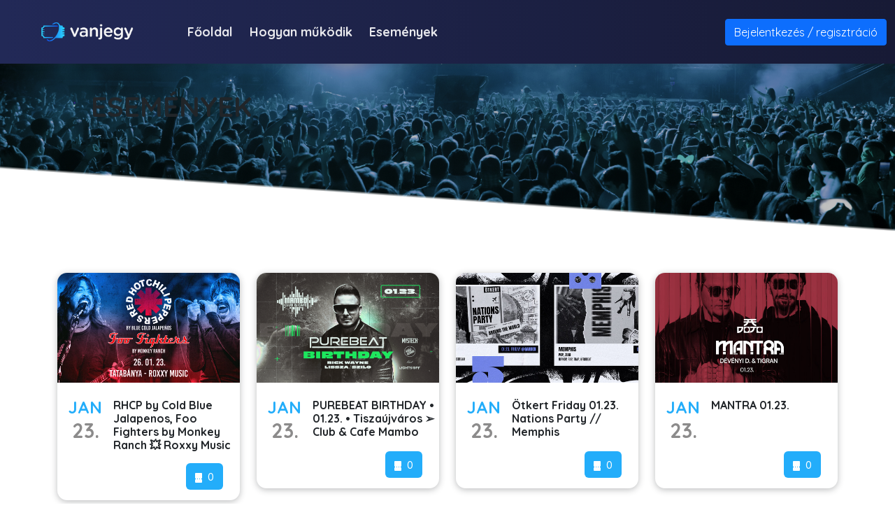

--- FILE ---
content_type: text/html; charset=utf-8
request_url: https://vanjegy.hu/events
body_size: 10627
content:
<!DOCTYPE html><html lang="hu"><head><title>Események - Vanjegy</title><meta charset="utf-8" /><link href="/assets/fav-e6990ed4d3d889d277647eab00a53d7712186aac98e0e0b4a3b60c7ec832c110.ico" rel="icon" type="image/png" /><meta content="width=device-width,minimum-scale=1,initial-scale=1" name="viewport" /><meta content="Események - Vanjegy" name="title" /><meta content="Vanjegy" name="keywords" /><meta content="Vanjegy" name="description" /><link href="https://vanjegy.hu/events" hreflang="x-default" rel="alternate" /><link href="https://vanjegy.hu/events?locale=hu" hreflang="hu" rel="alternate" /><meta content="Események - Vanjegy" property="og:title" /><meta content="Vanjegy" property="og:description" /><meta content="https://vanjegy.hu/events" property="og:url" /><meta content="website" property="og:type" /><meta name="csrf-param" content="authenticity_token" />
<meta name="csrf-token" content="KEsM2f3dds_zkpXaVkJjG96zsLBRqx6Hnb0ZZXEtxUcv__G38rPdGjNsV8zeZHyhpqmPKQJZGDzzJFIYoD3pvw" /><meta content="#212853" name="theme-color" /><link href="https://fonts.googleapis.com" rel="preconnect" /><link crossorigin="anonymous" href="https://fonts.gstatic.com" rel="preconnect" /><link href="https://fonts.googleapis.com" /><link href="https://fonts.googleapis.com/css2?family=Inter&amp;family=Montserrat:wght@700&amp;family=Quicksand:wght@300;400;500;600;700&amp;display=swap" rel="stylesheet" /><link rel="stylesheet" href="/assets/application-8d9f3bbd13ea831b68eddc4ca879518e8f287e8c63ed0683a9ec218d959bc809.css" media="all" data-turbolinks-track="reload" /><script type="importmap" data-turbo-track="reload">{
  "imports": {
    "@hotwired/turbo-rails": "/assets/turbo.min-dfd93b3092d1d0ff56557294538d069bdbb28977d3987cb39bc0dd892f32fc57.js",
    "@hotwired/stimulus": "/assets/stimulus.min-dd364f16ec9504dfb72672295637a1c8838773b01c0b441bd41008124c407894.js",
    "@hotwired/stimulus-loading": "/assets/stimulus-loading-3576ce92b149ad5d6959438c6f291e2426c86df3b874c525b30faad51b0d96b3.js",
    "chartkick": "/assets/chartkick-8eb76e6cbdb540d495739fce84049fd038e59e7fd55c9e08e47b0b5a74b62db4.js",
    "Chart.bundle": "/assets/Chart.bundle-da462cab226b0e58329a592eea44312fee6055d9980be56c5240ff061f748404.js",
    "trix": "/assets/trix-1563ff9c10f74e143b3ded40a8458497eaf2f87a648a5cbbfebdb7dec3447a5e.js",
    "@rails/actiontext": "/assets/actiontext-28c61f5197c204db043317a8f8826a87ab31495b741f854d307ca36122deefce.js",
    "popper": "/assets/popper-003a40d80fd205e1fa00da117d5bdc19720ba330706eaa17f9ba9513fa502304.js",
    "bootstrap": "/assets/bootstrap.min-8c4ff1fb006a3b6c46646fea5bf17bf7ac74ad5b6287f00d4b5e69ade2037aed.js",
    "application": "/assets/application-3eaebb37bdafeaa681b56f604a841b9074d4702f9cc97b26792e286bdbb492d9.js",
    "admin/application": "/assets/admin/application-3fbfba18d0e22cb0a823f1b0d3523100c87cc25c812bcc8c31a74b170a5ac147.js",
    "controllers/application": "/assets/controllers/application-368d98631bccbf2349e0d4f8269afb3fe9625118341966de054759d96ea86c7e.js",
    "controllers/drop_zone_controller": "/assets/controllers/drop_zone_controller-cfa54a84843c49420f62c5c83072524c43fc3db946c6131472973e6baffe9b87.js",
    "controllers": "/assets/controllers/index-1dbd6b9c9b0826783c9c157444c92fb77254894a6d27a8dc9267b505b93ebe40.js",
    "controllers/search_controller": "/assets/controllers/search_controller-b71aec75c26048a2b46500d3c68322a055c67ddca3bf89c97537013ea93c26be.js"
  }
}</script>
<link rel="modulepreload" href="/assets/turbo.min-dfd93b3092d1d0ff56557294538d069bdbb28977d3987cb39bc0dd892f32fc57.js">
<link rel="modulepreload" href="/assets/stimulus.min-dd364f16ec9504dfb72672295637a1c8838773b01c0b441bd41008124c407894.js">
<link rel="modulepreload" href="/assets/stimulus-loading-3576ce92b149ad5d6959438c6f291e2426c86df3b874c525b30faad51b0d96b3.js">
<link rel="modulepreload" href="/assets/chartkick-8eb76e6cbdb540d495739fce84049fd038e59e7fd55c9e08e47b0b5a74b62db4.js">
<link rel="modulepreload" href="/assets/Chart.bundle-da462cab226b0e58329a592eea44312fee6055d9980be56c5240ff061f748404.js">
<link rel="modulepreload" href="/assets/trix-1563ff9c10f74e143b3ded40a8458497eaf2f87a648a5cbbfebdb7dec3447a5e.js">
<link rel="modulepreload" href="/assets/actiontext-28c61f5197c204db043317a8f8826a87ab31495b741f854d307ca36122deefce.js">
<link rel="modulepreload" href="/assets/popper-003a40d80fd205e1fa00da117d5bdc19720ba330706eaa17f9ba9513fa502304.js">
<link rel="modulepreload" href="/assets/bootstrap.min-8c4ff1fb006a3b6c46646fea5bf17bf7ac74ad5b6287f00d4b5e69ade2037aed.js">
<link rel="modulepreload" href="/assets/application-3eaebb37bdafeaa681b56f604a841b9074d4702f9cc97b26792e286bdbb492d9.js">
<link rel="modulepreload" href="/assets/admin/application-3fbfba18d0e22cb0a823f1b0d3523100c87cc25c812bcc8c31a74b170a5ac147.js">
<script src="/assets/es-module-shims.min-4ca9b3dd5e434131e3bb4b0c1d7dff3bfd4035672a5086deec6f73979a49be73.js" async="async" data-turbo-track="reload"></script>
<script type="module">import "application"</script><script>(function(w,d,s,l,i){w[l]=w[l]||[];w[l].push({'gtm.start': new Date().getTime(),event:'gtm.js'});var f=d.getElementsByTagName(s)[0], j=d.createElement(s),dl=l!='dataLayer'?'&l='+l:'';j.async=true;j.src='https://www.googletagmanager.com/gtm.js?id='+i+dl;f.parentNode.insertBefore(j,f);})(window,document,'script','dataLayer','GTM-KBHNLZL');</script></head><body class="d-flex flex-column h-100"><header><div class="header-image"><div class="mt-2"></div></div><nav class="navbar navbar-dark navbar-expand-md fixed-top py-3"><div class="container-fluid"><a title="Vanjegy" class="d-flex align-items-center" style="width: 200px;" href="/"><span class="bs-icon-sm bs-icon-rounded bs-icon-primary d-flex justify-content-center align-items-center ms-md-4 me-md-2 bs-icon"><img alt="Vanjegy" width="175" src="/assets/vanjegy-vector-white-e40d199bb8723a822915048ed5aac9d37cf0785489e8ec5f12ca6d8760e1bfdd.png" /></span></a><button aria-controls="navbarCollapse" aria-expanded="false" aria-label="Toggle navigation" class="navbar-toggler position-absolute mt-4 me-3" data-bs-target="#navbarCollapse" data-bs-toggle="collapse" type="button"><span class="navbar-toggler-icon"></span></button><div class="collapse navbar-collapse ms-md-5" id="navbarCollapse"><ul class="navbar-nav text-end me-3 mt-3 mt-md-0 me-md-0 mb-2 mb-md-0" style="color: rgba(255,255,255,0.9);font-size: 18px;font-weight: bold;"><li class="nav-item"><a class="nav-link me-2" href="/">Főoldal</a></li><li class="nav-item"><a class="nav-link me-2" href="/how-it-works">Hogyan működik</a></li><li class="nav-item"><a class="nav-link" href="/events">Események</a></li><li class="nav-item d-md-none"><a class="nav-link" href="/login">Bejelentkezés / regisztráció</a></li></ul></div><div class="d-none d-md-block"><a class="btn btn-primary text-white" style="" href="/login">Bejelentkezés / regisztráció</a></div></div></nav></header><section class="headline-with-image"><div class="container"><div class="row"><div class="col-12" style="margin-top: 70px;"><h1 class="ms-1 ms-md-5 fw-bold text-uppercase">Események</h1></div><div class="col-md-6 d-xl-flex justify-content-xl-center"></div></div></div></section><mian class="container"><div class="row mt-3"><div class="col-12 col-sm-6 col-md-3 my-3"><a title="RHCP by Cold Blue Jalapenos, Foo Fighters by Monkey Ranch 💥 Roxxy Music" class="text-decoration-none" href="/events/441fdad2-3b5b-4b03-8ad7-f8038cf0bc4b"><div class="text-center overflow-hidden" data-bss-hover-animate="pulse" style="bordercolor:red; padding-bottom: 15px; border-radius: 14px; box-shadow: 0px 2px 10px rgba(33,37,41,0.3);"><img style="width: 100%; padding-bottom: 15px;" rcset="https://vanjegy.hu/rails/active_storage/representations/proxy/eyJfcmFpbHMiOnsibWVzc2FnZSI6IkJBaEpJaWxrTmpJMk9UZ3pNeTB3WXpjNUxUUTJNV0V0WW1FMVpDMDBZamt4WkdVd04ySTRNV0VHT2daRlZBPT0iLCJleHAiOm51bGwsInB1ciI6ImJsb2JfaWQifX0=--78e7c89da86a2ed101d435c807368ca96ca0b525/[base64]/daf5da4894794560a56e05068984fc59.jpg 2x" alt="RHCP by Cold Blue Jalapenos, Foo Fighters by Monkey Ranch 💥 Roxxy Music" class="card-img-top" loading="lazy" src="https://storage.vanjegy.hu/tq7xclqbhzfilhe05u8lm6gz4cd9" /><div class="d-flex flex-row my-2"><div class="align-self-start px-3"><div class="fw-bold" style="color:#23ADFA;font-size:1.5em;text-transform: uppercase;line-height:1em;">Jan</div><div class="fw-bold" style="color:#8C8B8B;font-size:1.8em;">23.</div></div><h3 class="text-start fw-bold" style="color:#4D4D4D;font-size:1em;"><span class="text-dark">RHCP by Cold Blue Jalapenos, Foo Fighters by Monkey Ranch 💥 Roxxy Music</span></h3></div><div class="text-end me-4"><div class="btn" style="background: #23ADFA;border-radius:6px;"><svg width="10" height="14" viewBox="0 0 10 14" fill="none" xmlns="http://www.w3.org/2000/svg"><rect width="10" height="8" rx="1" fill="#FEFFFE"/><rect y="9" width="10" height="5" rx="1" fill="#FFFEFF"/><rect x="1" y="8" width="2" height="1" fill="#FEFFFE"/><rect x="4" y="8" width="2" height="1" fill="#FEFFFE"/><rect x="7" y="8" width="2" height="1" fill="#FEFFFE"/></svg><span class="ms-2" style="font-family: &#39;Inter&#39;;font-style: normal;font-weight: 400;font-size: 14px;line-height: 17px;color: #FEFFFE;">0</span></div></div></div></a></div><div class="col-12 col-sm-6 col-md-3 my-3"><a title="PUREBEAT BIRTHDAY • 01.23. • Tiszaújváros ➢ Club &amp; Cafe Mambo" class="text-decoration-none" href="/events/purebeat-bday-01-23-mambo"><div class="text-center overflow-hidden" data-bss-hover-animate="pulse" style="bordercolor:red; padding-bottom: 15px; border-radius: 14px; box-shadow: 0px 2px 10px rgba(33,37,41,0.3);"><img style="width: 100%; padding-bottom: 15px;" rcset="https://vanjegy.hu/rails/active_storage/representations/proxy/eyJfcmFpbHMiOnsibWVzc2FnZSI6IkJBaEpJaWt6TURBd1l6VTNOQzB6TURabUxUUTRZV0V0T0RSaE5DMWpOR05tTVRNeVl6UTRaRGtHT2daRlZBPT0iLCJleHAiOm51bGwsInB1ciI6ImJsb2JfaWQifX0=--502cb67d3f5ed5ad212e5e863607df1d62b17d70/[base64]/kpxqukwv8qvud1va0558mf32nr2l 2x" alt="PUREBEAT BIRTHDAY • 01.23. • Tiszaújváros ➢ Club &amp; Cafe Mambo" class="card-img-top" loading="lazy" src="https://storage.vanjegy.hu/7jv3yi74j7w2jmpu589gn5uvlh8g" /><div class="d-flex flex-row my-2"><div class="align-self-start px-3"><div class="fw-bold" style="color:#23ADFA;font-size:1.5em;text-transform: uppercase;line-height:1em;">Jan</div><div class="fw-bold" style="color:#8C8B8B;font-size:1.8em;">23.</div></div><h3 class="text-start fw-bold" style="color:#4D4D4D;font-size:1em;"><span class="text-dark">PUREBEAT BIRTHDAY • 01.23. • Tiszaújváros ➢ Club &amp; Cafe Mambo</span></h3></div><div class="text-end me-4"><div class="btn" style="background: #23ADFA;border-radius:6px;"><svg width="10" height="14" viewBox="0 0 10 14" fill="none" xmlns="http://www.w3.org/2000/svg"><rect width="10" height="8" rx="1" fill="#FEFFFE"/><rect y="9" width="10" height="5" rx="1" fill="#FFFEFF"/><rect x="1" y="8" width="2" height="1" fill="#FEFFFE"/><rect x="4" y="8" width="2" height="1" fill="#FEFFFE"/><rect x="7" y="8" width="2" height="1" fill="#FEFFFE"/></svg><span class="ms-2" style="font-family: &#39;Inter&#39;;font-style: normal;font-weight: 400;font-size: 14px;line-height: 17px;color: #FEFFFE;">0</span></div></div></div></a></div><div class="col-12 col-sm-6 col-md-3 my-3"><a title="Ötkert Friday 01.23. Nations Party // Memphis" class="text-decoration-none" href="/events/otkert-friday-01-23"><div class="text-center overflow-hidden" data-bss-hover-animate="pulse" style="bordercolor:red; padding-bottom: 15px; border-radius: 14px; box-shadow: 0px 2px 10px rgba(33,37,41,0.3);"><img style="width: 100%; padding-bottom: 15px;" rcset="https://vanjegy.hu/rails/active_storage/representations/proxy/eyJfcmFpbHMiOnsibWVzc2FnZSI6IkJBaEpJaWsyTVRnME5XSTJaUzAzWlRoa0xUUXpOakF0WVRJME1pMDJNbUV5TmpBM04yTmlabUVHT2daRlZBPT0iLCJleHAiOm51bGwsInB1ciI6ImJsb2JfaWQifX0=--dc665dd008e282a548142ddecbeda041445da19e/[base64]/g9wcwhmsvqx3e6cke2jndpa0b8vw 2x" alt="Ötkert Friday 01.23. Nations Party // Memphis" class="card-img-top" loading="lazy" src="https://storage.vanjegy.hu/36ltbmqgiv7kzaeb4fxj4bxns177" /><div class="d-flex flex-row my-2"><div class="align-self-start px-3"><div class="fw-bold" style="color:#23ADFA;font-size:1.5em;text-transform: uppercase;line-height:1em;">Jan</div><div class="fw-bold" style="color:#8C8B8B;font-size:1.8em;">23.</div></div><h3 class="text-start fw-bold" style="color:#4D4D4D;font-size:1em;"><span class="text-dark">Ötkert Friday 01.23. Nations Party // Memphis</span></h3></div><div class="text-end me-4"><div class="btn" style="background: #23ADFA;border-radius:6px;"><svg width="10" height="14" viewBox="0 0 10 14" fill="none" xmlns="http://www.w3.org/2000/svg"><rect width="10" height="8" rx="1" fill="#FEFFFE"/><rect y="9" width="10" height="5" rx="1" fill="#FFFEFF"/><rect x="1" y="8" width="2" height="1" fill="#FEFFFE"/><rect x="4" y="8" width="2" height="1" fill="#FEFFFE"/><rect x="7" y="8" width="2" height="1" fill="#FEFFFE"/></svg><span class="ms-2" style="font-family: &#39;Inter&#39;;font-style: normal;font-weight: 400;font-size: 14px;line-height: 17px;color: #FEFFFE;">0</span></div></div></div></a></div><div class="col-12 col-sm-6 col-md-3 my-3"><a title="MANTRA 01.23." class="text-decoration-none" href="/events/mantra-01-23"><div class="text-center overflow-hidden" data-bss-hover-animate="pulse" style="bordercolor:red; padding-bottom: 15px; border-radius: 14px; box-shadow: 0px 2px 10px rgba(33,37,41,0.3);"><img style="width: 100%; padding-bottom: 15px;" rcset="https://vanjegy.hu/rails/active_storage/representations/proxy/eyJfcmFpbHMiOnsibWVzc2FnZSI6IkJBaEpJaWxsTlRSbE1HRmlNeTAxWW1KbExUUTVPVGN0WWprd09DMWtaalppTVdJNE5XVTVOVGNHT2daRlZBPT0iLCJleHAiOm51bGwsInB1ciI6ImJsb2JfaWQifX0=--09dff9ff48cc6dcda46b86edde7357aa2d0c52b6/[base64]/4l1k1i3jtidvva6jcc1f6372tp7g 2x" alt="MANTRA 01.23." class="card-img-top" loading="lazy" src="https://storage.vanjegy.hu/whwxja1ehqu6cs1clefemelm5qwp" /><div class="d-flex flex-row my-2"><div class="align-self-start px-3"><div class="fw-bold" style="color:#23ADFA;font-size:1.5em;text-transform: uppercase;line-height:1em;">Jan</div><div class="fw-bold" style="color:#8C8B8B;font-size:1.8em;">23.</div></div><h3 class="text-start fw-bold" style="color:#4D4D4D;font-size:1em;"><span class="text-dark">MANTRA 01.23.</span></h3></div><div class="text-end me-4"><div class="btn" style="background: #23ADFA;border-radius:6px;"><svg width="10" height="14" viewBox="0 0 10 14" fill="none" xmlns="http://www.w3.org/2000/svg"><rect width="10" height="8" rx="1" fill="#FEFFFE"/><rect y="9" width="10" height="5" rx="1" fill="#FFFEFF"/><rect x="1" y="8" width="2" height="1" fill="#FEFFFE"/><rect x="4" y="8" width="2" height="1" fill="#FEFFFE"/><rect x="7" y="8" width="2" height="1" fill="#FEFFFE"/></svg><span class="ms-2" style="font-family: &#39;Inter&#39;;font-style: normal;font-weight: 400;font-size: 14px;line-height: 17px;color: #FEFFFE;">0</span></div></div></div></a></div><div class="col-12 col-sm-6 col-md-3 my-3"><a title="❄️✨ APRÈS SKY – DAYTIME PARTY ✨❄️" class="text-decoration-none" href="/events/apres-sky-daytime-party"><div class="text-center overflow-hidden" data-bss-hover-animate="pulse" style="bordercolor:red; padding-bottom: 15px; border-radius: 14px; box-shadow: 0px 2px 10px rgba(33,37,41,0.3);"><img style="width: 100%; padding-bottom: 15px;" rcset="https://vanjegy.hu/rails/active_storage/representations/proxy/eyJfcmFpbHMiOnsibWVzc2FnZSI6IkJBaEpJaWsxWWpSa01USmtZeTFtWVRVeUxUUTBZak10T0RJNU5DMHhPREF3TVRjNE9EZGtORFFHT2daRlZBPT0iLCJleHAiOm51bGwsInB1ciI6ImJsb2JfaWQifX0=--0e662c47b6facd9a927fc48c445778b0f05f79ce/[base64]/9ma8gl4yjmj11c3dfdz93t44nnkn 2x" alt="❄️✨ APRÈS SKY – DAYTIME PARTY ✨❄️" class="card-img-top" loading="lazy" src="https://storage.vanjegy.hu/hdarxd4lwc3nyieie9l0nbuhrbua" /><div class="d-flex flex-row my-2"><div class="align-self-start px-3"><div class="fw-bold" style="color:#23ADFA;font-size:1.5em;text-transform: uppercase;line-height:1em;">Jan</div><div class="fw-bold" style="color:#8C8B8B;font-size:1.8em;">24.</div></div><h3 class="text-start fw-bold" style="color:#4D4D4D;font-size:1em;"><span class="text-dark">❄️✨ APRÈS SKY – DAYTIME PARTY ✨❄️</span></h3></div><div class="text-end me-4"><div class="btn" style="background: #23ADFA;border-radius:6px;"><svg width="10" height="14" viewBox="0 0 10 14" fill="none" xmlns="http://www.w3.org/2000/svg"><rect width="10" height="8" rx="1" fill="#FEFFFE"/><rect y="9" width="10" height="5" rx="1" fill="#FFFEFF"/><rect x="1" y="8" width="2" height="1" fill="#FEFFFE"/><rect x="4" y="8" width="2" height="1" fill="#FEFFFE"/><rect x="7" y="8" width="2" height="1" fill="#FEFFFE"/></svg><span class="ms-2" style="font-family: &#39;Inter&#39;;font-style: normal;font-weight: 400;font-size: 14px;line-height: 17px;color: #FEFFFE;">0</span></div></div></div></a></div><div class="col-12 col-sm-6 col-md-3 my-3"><a title="Mulatós Show // Eldorado - Kisbér // Jan.24." class="text-decoration-none" href="/events/mulatos-show-eldorado-kisber-jan-24"><div class="text-center overflow-hidden" data-bss-hover-animate="pulse" style="bordercolor:red; padding-bottom: 15px; border-radius: 14px; box-shadow: 0px 2px 10px rgba(33,37,41,0.3);"><img style="width: 100%; padding-bottom: 15px;" rcset="https://vanjegy.hu/rails/active_storage/representations/proxy/eyJfcmFpbHMiOnsibWVzc2FnZSI6IkJBaEpJaWt4WkRVMFpXSTNZUzFoTVdFekxUUTNaR1V0WWpRMU9TMW1aREkzTXpNeU1USXdaVGtHT2daRlZBPT0iLCJleHAiOm51bGwsInB1ciI6ImJsb2JfaWQifX0=--f6bf7e7c8d08ccbf1cf9f51124bea96543e0e835/[base64]/xa3p7n1gox285acpu1bhup51a019 2x" alt="Mulatós Show // Eldorado - Kisbér // Jan.24." class="card-img-top" loading="lazy" src="https://storage.vanjegy.hu/bzc8736b2mun644on6wwzf1vlkb8" /><div class="d-flex flex-row my-2"><div class="align-self-start px-3"><div class="fw-bold" style="color:#23ADFA;font-size:1.5em;text-transform: uppercase;line-height:1em;">Jan</div><div class="fw-bold" style="color:#8C8B8B;font-size:1.8em;">24.</div></div><h3 class="text-start fw-bold" style="color:#4D4D4D;font-size:1em;"><span class="text-dark">Mulatós Show // Eldorado - Kisbér // Jan.24.</span></h3></div><div class="text-end me-4"><div class="btn" style="background: #23ADFA;border-radius:6px;"><svg width="10" height="14" viewBox="0 0 10 14" fill="none" xmlns="http://www.w3.org/2000/svg"><rect width="10" height="8" rx="1" fill="#FEFFFE"/><rect y="9" width="10" height="5" rx="1" fill="#FFFEFF"/><rect x="1" y="8" width="2" height="1" fill="#FEFFFE"/><rect x="4" y="8" width="2" height="1" fill="#FEFFFE"/><rect x="7" y="8" width="2" height="1" fill="#FEFFFE"/></svg><span class="ms-2" style="font-family: &#39;Inter&#39;;font-style: normal;font-weight: 400;font-size: 14px;line-height: 17px;color: #FEFFFE;">0</span></div></div></div></a></div><div class="col-12 col-sm-6 col-md-3 my-3"><a title="PUREBEAT BIRTHDAY • 01.24. • Balatonlelle ➢ Y CLUB" class="text-decoration-none" href="/events/purebeat-01-24-y-club"><div class="text-center overflow-hidden" data-bss-hover-animate="pulse" style="bordercolor:red; padding-bottom: 15px; border-radius: 14px; box-shadow: 0px 2px 10px rgba(33,37,41,0.3);"><img style="width: 100%; padding-bottom: 15px;" rcset="https://vanjegy.hu/rails/active_storage/representations/proxy/eyJfcmFpbHMiOnsibWVzc2FnZSI6IkJBaEpJaWt4TjJVd05qQXdZUzAwWVdJMUxUUTBNekF0T0dRM05TMDRNemd6T0RZM01tSmxZaklHT2daRlZBPT0iLCJleHAiOm51bGwsInB1ciI6ImJsb2JfaWQifX0=--96fb18d269c9a0256f068bd36ed8a4f9f2444068/[base64]/n2wznrtdtiu2az6w59dsqny2ug8b 2x" alt="PUREBEAT BIRTHDAY • 01.24. • Balatonlelle ➢ Y CLUB" class="card-img-top" loading="lazy" src="https://storage.vanjegy.hu/e4mfr4uuogr970ccdoxgpyu0g8az" /><div class="d-flex flex-row my-2"><div class="align-self-start px-3"><div class="fw-bold" style="color:#23ADFA;font-size:1.5em;text-transform: uppercase;line-height:1em;">Jan</div><div class="fw-bold" style="color:#8C8B8B;font-size:1.8em;">24.</div></div><h3 class="text-start fw-bold" style="color:#4D4D4D;font-size:1em;"><span class="text-dark">PUREBEAT BIRTHDAY • 01.24. • Balatonlelle ➢ Y CLUB</span></h3></div><div class="text-end me-4"><div class="btn" style="background: #23ADFA;border-radius:6px;"><svg width="10" height="14" viewBox="0 0 10 14" fill="none" xmlns="http://www.w3.org/2000/svg"><rect width="10" height="8" rx="1" fill="#FEFFFE"/><rect y="9" width="10" height="5" rx="1" fill="#FFFEFF"/><rect x="1" y="8" width="2" height="1" fill="#FEFFFE"/><rect x="4" y="8" width="2" height="1" fill="#FEFFFE"/><rect x="7" y="8" width="2" height="1" fill="#FEFFFE"/></svg><span class="ms-2" style="font-family: &#39;Inter&#39;;font-style: normal;font-weight: 400;font-size: 14px;line-height: 17px;color: #FEFFFE;">0</span></div></div></div></a></div><div class="col-12 col-sm-6 col-md-3 my-3"><a title="PUREBEAT BIRTHDAY • 01.24. • Pécs ➢ Király Rendezvényház" class="text-decoration-none" href="/events/purebeat-bday-01-24-pecs"><div class="text-center overflow-hidden" data-bss-hover-animate="pulse" style="bordercolor:red; padding-bottom: 15px; border-radius: 14px; box-shadow: 0px 2px 10px rgba(33,37,41,0.3);"><img style="width: 100%; padding-bottom: 15px;" rcset="https://vanjegy.hu/rails/active_storage/representations/proxy/eyJfcmFpbHMiOnsibWVzc2FnZSI6IkJBaEpJaWxtWkRobE9EYzBPUzFoWmpFM0xUUTBOMk10T0dZMVpTMWxaamN4TWpoa1pXVXpNRFVHT2daRlZBPT0iLCJleHAiOm51bGwsInB1ciI6ImJsb2JfaWQifX0=--0012dd5948d2530ba63191e3e6bda1a23412e07d/[base64]/ibdejiw2tmjnmwtsydk5kgflo026 2x" alt="PUREBEAT BIRTHDAY • 01.24. • Pécs ➢ Király Rendezvényház" class="card-img-top" loading="lazy" src="https://storage.vanjegy.hu/mrddxztiqfdz606sttmm342mvs46" /><div class="d-flex flex-row my-2"><div class="align-self-start px-3"><div class="fw-bold" style="color:#23ADFA;font-size:1.5em;text-transform: uppercase;line-height:1em;">Jan</div><div class="fw-bold" style="color:#8C8B8B;font-size:1.8em;">24.</div></div><h3 class="text-start fw-bold" style="color:#4D4D4D;font-size:1em;"><span class="text-dark">PUREBEAT BIRTHDAY • 01.24. • Pécs ➢ Király Rendezvényház</span></h3></div><div class="text-end me-4"><div class="btn" style="background: #23ADFA;border-radius:6px;"><svg width="10" height="14" viewBox="0 0 10 14" fill="none" xmlns="http://www.w3.org/2000/svg"><rect width="10" height="8" rx="1" fill="#FEFFFE"/><rect y="9" width="10" height="5" rx="1" fill="#FFFEFF"/><rect x="1" y="8" width="2" height="1" fill="#FEFFFE"/><rect x="4" y="8" width="2" height="1" fill="#FEFFFE"/><rect x="7" y="8" width="2" height="1" fill="#FEFFFE"/></svg><span class="ms-2" style="font-family: &#39;Inter&#39;;font-style: normal;font-weight: 400;font-size: 14px;line-height: 17px;color: #FEFFFE;">1</span></div></div></div></a></div><div class="col-12 col-sm-6 col-md-3 my-3"><a title="HOUSE OF ORIENTAL 01.24." class="text-decoration-none" href="/events/house-of-oriental-01-24"><div class="text-center overflow-hidden" data-bss-hover-animate="pulse" style="bordercolor:red; padding-bottom: 15px; border-radius: 14px; box-shadow: 0px 2px 10px rgba(33,37,41,0.3);"><img style="width: 100%; padding-bottom: 15px;" rcset="https://vanjegy.hu/rails/active_storage/representations/proxy/eyJfcmFpbHMiOnsibWVzc2FnZSI6IkJBaEpJaWs1WXpBNU5UQTBOeTB3TkdNM0xUUTBZV010WVRoaU5TMDFNalEyWWpabE1EWTROeklHT2daRlZBPT0iLCJleHAiOm51bGwsInB1ciI6ImJsb2JfaWQifX0=--2bec65f2c8d580523411852a2c5ff970d6aba778/[base64]/j0ll6lpmkzfggs94jml8a75sx7mf 2x" alt="HOUSE OF ORIENTAL 01.24." class="card-img-top" loading="lazy" src="https://storage.vanjegy.hu/co4b3u22929srae51ghh58jqnt9q" /><div class="d-flex flex-row my-2"><div class="align-self-start px-3"><div class="fw-bold" style="color:#23ADFA;font-size:1.5em;text-transform: uppercase;line-height:1em;">Jan</div><div class="fw-bold" style="color:#8C8B8B;font-size:1.8em;">24.</div></div><h3 class="text-start fw-bold" style="color:#4D4D4D;font-size:1em;"><span class="text-dark">HOUSE OF ORIENTAL 01.24.</span></h3></div><div class="text-end me-4"><div class="btn" style="background: #23ADFA;border-radius:6px;"><svg width="10" height="14" viewBox="0 0 10 14" fill="none" xmlns="http://www.w3.org/2000/svg"><rect width="10" height="8" rx="1" fill="#FEFFFE"/><rect y="9" width="10" height="5" rx="1" fill="#FFFEFF"/><rect x="1" y="8" width="2" height="1" fill="#FEFFFE"/><rect x="4" y="8" width="2" height="1" fill="#FEFFFE"/><rect x="7" y="8" width="2" height="1" fill="#FEFFFE"/></svg><span class="ms-2" style="font-family: &#39;Inter&#39;;font-style: normal;font-weight: 400;font-size: 14px;line-height: 17px;color: #FEFFFE;">0</span></div></div></div></a></div><div class="col-12 col-sm-6 col-md-3 my-3"><a title="Ötkert Saturday 01.24. Timeless Hits // Mama Africa" class="text-decoration-none" href="/events/otkert-saturday-01-24"><div class="text-center overflow-hidden" data-bss-hover-animate="pulse" style="bordercolor:red; padding-bottom: 15px; border-radius: 14px; box-shadow: 0px 2px 10px rgba(33,37,41,0.3);"><img style="width: 100%; padding-bottom: 15px;" rcset="https://vanjegy.hu/rails/active_storage/representations/proxy/eyJfcmFpbHMiOnsibWVzc2FnZSI6IkJBaEpJaWt3TjJObFlUVXhOQzA1WXpkaExUUTNOV1F0WVdGa015MHhZemhoTmpnM1ltTXhNVFVHT2daRlZBPT0iLCJleHAiOm51bGwsInB1ciI6ImJsb2JfaWQifX0=--efe791aa0b333d280cf2693d7f7f555707e79352/[base64]/xrwqd9688dy080v6jj7t2hkb2lch 2x" alt="Ötkert Saturday 01.24. Timeless Hits // Mama Africa" class="card-img-top" loading="lazy" src="https://storage.vanjegy.hu/7og91ylwqw1qjr4xbirn9ejgz6pb" /><div class="d-flex flex-row my-2"><div class="align-self-start px-3"><div class="fw-bold" style="color:#23ADFA;font-size:1.5em;text-transform: uppercase;line-height:1em;">Jan</div><div class="fw-bold" style="color:#8C8B8B;font-size:1.8em;">24.</div></div><h3 class="text-start fw-bold" style="color:#4D4D4D;font-size:1em;"><span class="text-dark">Ötkert Saturday 01.24. Timeless Hits // Mama Africa</span></h3></div><div class="text-end me-4"><div class="btn" style="background: #23ADFA;border-radius:6px;"><svg width="10" height="14" viewBox="0 0 10 14" fill="none" xmlns="http://www.w3.org/2000/svg"><rect width="10" height="8" rx="1" fill="#FEFFFE"/><rect y="9" width="10" height="5" rx="1" fill="#FFFEFF"/><rect x="1" y="8" width="2" height="1" fill="#FEFFFE"/><rect x="4" y="8" width="2" height="1" fill="#FEFFFE"/><rect x="7" y="8" width="2" height="1" fill="#FEFFFE"/></svg><span class="ms-2" style="font-family: &#39;Inter&#39;;font-style: normal;font-weight: 400;font-size: 14px;line-height: 17px;color: #FEFFFE;">0</span></div></div></div></a></div><div class="col-12 col-sm-6 col-md-3 my-3"><a title="Árkon-bokron túl GreenWalks kirándulás 2026.01.25" class="text-decoration-none" href="/events/arkon-bokron-tul-greenwalks-kirandulas-2026-01-25"><div class="text-center overflow-hidden" data-bss-hover-animate="pulse" style="bordercolor:red; padding-bottom: 15px; border-radius: 14px; box-shadow: 0px 2px 10px rgba(33,37,41,0.3);"><img style="width: 100%; padding-bottom: 15px;" rcset="https://vanjegy.hu/rails/active_storage/representations/proxy/eyJfcmFpbHMiOnsibWVzc2FnZSI6IkJBaEpJaWsxTUdWalpUazBaUzB5TURaakxUUmtNak10WVRWa01TMDNabVl6TnpWbE1EWTRZV1VHT2daRlZBPT0iLCJleHAiOm51bGwsInB1ciI6ImJsb2JfaWQifX0=--e7224ce900e7d4ea4561f4f49da27d3b34a53b77/[base64]/ceg781qv03m3e2hk888ojgu26afg 2x" alt="Árkon-bokron túl GreenWalks kirándulás 2026.01.25" class="card-img-top" loading="lazy" src="https://storage.vanjegy.hu/u62ywi0jggg77nn5obfxwpmo8kh8" /><div class="d-flex flex-row my-2"><div class="align-self-start px-3"><div class="fw-bold" style="color:#23ADFA;font-size:1.5em;text-transform: uppercase;line-height:1em;">Jan</div><div class="fw-bold" style="color:#8C8B8B;font-size:1.8em;">25.</div></div><h3 class="text-start fw-bold" style="color:#4D4D4D;font-size:1em;"><span class="text-dark">Árkon-bokron túl GreenWalks kirándulás 2026.01.25</span></h3></div><div class="text-end me-4"><div class="btn" style="background: #23ADFA;border-radius:6px;"><svg width="10" height="14" viewBox="0 0 10 14" fill="none" xmlns="http://www.w3.org/2000/svg"><rect width="10" height="8" rx="1" fill="#FEFFFE"/><rect y="9" width="10" height="5" rx="1" fill="#FFFEFF"/><rect x="1" y="8" width="2" height="1" fill="#FEFFFE"/><rect x="4" y="8" width="2" height="1" fill="#FEFFFE"/><rect x="7" y="8" width="2" height="1" fill="#FEFFFE"/></svg><span class="ms-2" style="font-family: &#39;Inter&#39;;font-style: normal;font-weight: 400;font-size: 14px;line-height: 17px;color: #FEFFFE;">0</span></div></div></div></a></div><div class="col-12 col-sm-6 col-md-3 my-3"><a title="EXOTICO 01.29." class="text-decoration-none" href="/events/exotico-01-29"><div class="text-center overflow-hidden" data-bss-hover-animate="pulse" style="bordercolor:red; padding-bottom: 15px; border-radius: 14px; box-shadow: 0px 2px 10px rgba(33,37,41,0.3);"><img style="width: 100%; padding-bottom: 15px;" rcset="https://vanjegy.hu/rails/active_storage/representations/proxy/eyJfcmFpbHMiOnsibWVzc2FnZSI6IkJBaEpJaWt3TTJWbFpXUXlOQzFoTWpBNExUUTJNakl0WWpNNE9DMWxZMlE0WmpReFpUSXhaallHT2daRlZBPT0iLCJleHAiOm51bGwsInB1ciI6ImJsb2JfaWQifX0=--58093517e5bb7f75272cca9c82a6a0cddb457c28/[base64]/w0xf6ccd5zqske9j8w3lykl6p3gr 2x" alt="EXOTICO 01.29." class="card-img-top" loading="lazy" src="https://storage.vanjegy.hu/4f9jslk0qr7aku7ydhcyvg48zt0q" /><div class="d-flex flex-row my-2"><div class="align-self-start px-3"><div class="fw-bold" style="color:#23ADFA;font-size:1.5em;text-transform: uppercase;line-height:1em;">Jan</div><div class="fw-bold" style="color:#8C8B8B;font-size:1.8em;">29.</div></div><h3 class="text-start fw-bold" style="color:#4D4D4D;font-size:1em;"><span class="text-dark">EXOTICO 01.29.</span></h3></div><div class="text-end me-4"><div class="btn" style="background: #23ADFA;border-radius:6px;"><svg width="10" height="14" viewBox="0 0 10 14" fill="none" xmlns="http://www.w3.org/2000/svg"><rect width="10" height="8" rx="1" fill="#FEFFFE"/><rect y="9" width="10" height="5" rx="1" fill="#FFFEFF"/><rect x="1" y="8" width="2" height="1" fill="#FEFFFE"/><rect x="4" y="8" width="2" height="1" fill="#FEFFFE"/><rect x="7" y="8" width="2" height="1" fill="#FEFFFE"/></svg><span class="ms-2" style="font-family: &#39;Inter&#39;;font-style: normal;font-weight: 400;font-size: 14px;line-height: 17px;color: #FEFFFE;">0</span></div></div></div></a></div><div class="col-12 col-sm-6 col-md-3 my-3"><a title="PUREBEAT BIRTHDAY • 01.30. • Székesfehérvár ➢ Albabar" class="text-decoration-none" href="/events/purebeat-bday-01-30-albabar"><div class="text-center overflow-hidden" data-bss-hover-animate="pulse" style="bordercolor:red; padding-bottom: 15px; border-radius: 14px; box-shadow: 0px 2px 10px rgba(33,37,41,0.3);"><img style="width: 100%; padding-bottom: 15px;" rcset="https://vanjegy.hu/rails/active_storage/representations/proxy/eyJfcmFpbHMiOnsibWVzc2FnZSI6IkJBaEpJaWsyT1dWaVlUVm1aaTFsTVRSbUxUUTVNVGd0WWpFeE9DMDNaakJoTm1FeVpXUmhZVGNHT2daRlZBPT0iLCJleHAiOm51bGwsInB1ciI6ImJsb2JfaWQifX0=--847984d3ddf84ade121e179c4cc808f59d3d1e07/[base64]/nvg12b4da6sihxydg2b2983jm0g6 2x" alt="PUREBEAT BIRTHDAY • 01.30. • Székesfehérvár ➢ Albabar" class="card-img-top" loading="lazy" src="https://storage.vanjegy.hu/vuigeuk3gmojevvyngw7vzcbjwos" /><div class="d-flex flex-row my-2"><div class="align-self-start px-3"><div class="fw-bold" style="color:#23ADFA;font-size:1.5em;text-transform: uppercase;line-height:1em;">Jan</div><div class="fw-bold" style="color:#8C8B8B;font-size:1.8em;">30.</div></div><h3 class="text-start fw-bold" style="color:#4D4D4D;font-size:1em;"><span class="text-dark">PUREBEAT BIRTHDAY • 01.30. • Székesfehérvár ➢ Albabar</span></h3></div><div class="text-end me-4"><div class="btn" style="background: #23ADFA;border-radius:6px;"><svg width="10" height="14" viewBox="0 0 10 14" fill="none" xmlns="http://www.w3.org/2000/svg"><rect width="10" height="8" rx="1" fill="#FEFFFE"/><rect y="9" width="10" height="5" rx="1" fill="#FFFEFF"/><rect x="1" y="8" width="2" height="1" fill="#FEFFFE"/><rect x="4" y="8" width="2" height="1" fill="#FEFFFE"/><rect x="7" y="8" width="2" height="1" fill="#FEFFFE"/></svg><span class="ms-2" style="font-family: &#39;Inter&#39;;font-style: normal;font-weight: 400;font-size: 14px;line-height: 17px;color: #FEFFFE;">0</span></div></div></div></a></div><div class="col-12 col-sm-6 col-md-3 my-3"><a title="Ötkert Friday 01.30. Grammy Night // Way 2 Sexy" class="text-decoration-none" href="/events/otkert-friday-01-30"><div class="text-center overflow-hidden" data-bss-hover-animate="pulse" style="bordercolor:red; padding-bottom: 15px; border-radius: 14px; box-shadow: 0px 2px 10px rgba(33,37,41,0.3);"><img style="width: 100%; padding-bottom: 15px;" rcset="https://vanjegy.hu/rails/active_storage/representations/proxy/eyJfcmFpbHMiOnsibWVzc2FnZSI6IkJBaEpJaWxtWkRjeU5URmlNeTFoTnpRNUxUUm1ZV1V0T0dGbE5pMHpaREZoTUdRMlpUTTJZVGdHT2daRlZBPT0iLCJleHAiOm51bGwsInB1ciI6ImJsb2JfaWQifX0=--0c00dc3aaa515dfcaab037173931d00e7d677203/[base64]/gymt32wg1hkojhsjkmqpswmucm9j 2x" alt="Ötkert Friday 01.30. Grammy Night // Way 2 Sexy" class="card-img-top" loading="lazy" src="https://storage.vanjegy.hu/zg3tnzmtjj455wpi492xj2f507e5" /><div class="d-flex flex-row my-2"><div class="align-self-start px-3"><div class="fw-bold" style="color:#23ADFA;font-size:1.5em;text-transform: uppercase;line-height:1em;">Jan</div><div class="fw-bold" style="color:#8C8B8B;font-size:1.8em;">30.</div></div><h3 class="text-start fw-bold" style="color:#4D4D4D;font-size:1em;"><span class="text-dark">Ötkert Friday 01.30. Grammy Night // Way 2 Sexy</span></h3></div><div class="text-end me-4"><div class="btn" style="background: #23ADFA;border-radius:6px;"><svg width="10" height="14" viewBox="0 0 10 14" fill="none" xmlns="http://www.w3.org/2000/svg"><rect width="10" height="8" rx="1" fill="#FEFFFE"/><rect y="9" width="10" height="5" rx="1" fill="#FFFEFF"/><rect x="1" y="8" width="2" height="1" fill="#FEFFFE"/><rect x="4" y="8" width="2" height="1" fill="#FEFFFE"/><rect x="7" y="8" width="2" height="1" fill="#FEFFFE"/></svg><span class="ms-2" style="font-family: &#39;Inter&#39;;font-style: normal;font-weight: 400;font-size: 14px;line-height: 17px;color: #FEFFFE;">0</span></div></div></div></a></div><div class="col-12 col-sm-6 col-md-3 my-3"><a title="SHANGRI-LA 01.30." class="text-decoration-none" href="/events/shangri-la-01-30"><div class="text-center overflow-hidden" data-bss-hover-animate="pulse" style="bordercolor:red; padding-bottom: 15px; border-radius: 14px; box-shadow: 0px 2px 10px rgba(33,37,41,0.3);"><img style="width: 100%; padding-bottom: 15px;" rcset="https://vanjegy.hu/rails/active_storage/representations/proxy/eyJfcmFpbHMiOnsibWVzc2FnZSI6IkJBaEpJaWxrTW1Oak9EVXpNUzFoTWpnekxUUTBNVGN0WVRsaFppMWpOalEzTVRBek5XUXhOMllHT2daRlZBPT0iLCJleHAiOm51bGwsInB1ciI6ImJsb2JfaWQifX0=--f905c8a875379f74849c5cd658bb8276fab7c09c/[base64]/b8xcq8kgh55zk8tbfr8f3lhwdwiv 2x" alt="SHANGRI-LA 01.30." class="card-img-top" loading="lazy" src="https://storage.vanjegy.hu/os4tacv7shjyy6e4gwobft624q3v" /><div class="d-flex flex-row my-2"><div class="align-self-start px-3"><div class="fw-bold" style="color:#23ADFA;font-size:1.5em;text-transform: uppercase;line-height:1em;">Jan</div><div class="fw-bold" style="color:#8C8B8B;font-size:1.8em;">30.</div></div><h3 class="text-start fw-bold" style="color:#4D4D4D;font-size:1em;"><span class="text-dark">SHANGRI-LA 01.30.</span></h3></div><div class="text-end me-4"><div class="btn" style="background: #23ADFA;border-radius:6px;"><svg width="10" height="14" viewBox="0 0 10 14" fill="none" xmlns="http://www.w3.org/2000/svg"><rect width="10" height="8" rx="1" fill="#FEFFFE"/><rect y="9" width="10" height="5" rx="1" fill="#FFFEFF"/><rect x="1" y="8" width="2" height="1" fill="#FEFFFE"/><rect x="4" y="8" width="2" height="1" fill="#FEFFFE"/><rect x="7" y="8" width="2" height="1" fill="#FEFFFE"/></svg><span class="ms-2" style="font-family: &#39;Inter&#39;;font-style: normal;font-weight: 400;font-size: 14px;line-height: 17px;color: #FEFFFE;">0</span></div></div></div></a></div><div class="col-12 col-sm-6 col-md-3 my-3"><a title="NIMDA X FRAT FIGHT CLUB w/ AKIRAH, IITYX @Arzenál" class="text-decoration-none" href="/events/nimda-x-frat-fight-club-w-akirah-iityx-arzenal"><div class="text-center overflow-hidden" data-bss-hover-animate="pulse" style="bordercolor:red; padding-bottom: 15px; border-radius: 14px; box-shadow: 0px 2px 10px rgba(33,37,41,0.3);"><img style="width: 100%; padding-bottom: 15px;" rcset="https://vanjegy.hu/rails/active_storage/representations/proxy/eyJfcmFpbHMiOnsibWVzc2FnZSI6IkJBaEpJaWt6WlRZMk5HRmpZUzFsTTJNNExUUXdZV010WVdWbVppMDJaV0UyWkRZelptRTBNekFHT2daRlZBPT0iLCJleHAiOm51bGwsInB1ciI6ImJsb2JfaWQifX0=--1efe9b8c114fc92957a56dba960793af2d9e0f8b/[base64]/bm3hjwat4foq14eokvsehtl88lb6 2x" alt="NIMDA X FRAT FIGHT CLUB w/ AKIRAH, IITYX @Arzenál" class="card-img-top" loading="lazy" src="https://storage.vanjegy.hu/g0vng7ncejzxmaoabzckd4pk0449" /><div class="d-flex flex-row my-2"><div class="align-self-start px-3"><div class="fw-bold" style="color:#23ADFA;font-size:1.5em;text-transform: uppercase;line-height:1em;">Jan</div><div class="fw-bold" style="color:#8C8B8B;font-size:1.8em;">31.</div></div><h3 class="text-start fw-bold" style="color:#4D4D4D;font-size:1em;"><span class="text-dark">NIMDA X FRAT FIGHT CLUB w/ AKIRAH, IITYX @Arzenál</span></h3></div><div class="text-end me-4"><div class="btn" style="background: #23ADFA;border-radius:6px;"><svg width="10" height="14" viewBox="0 0 10 14" fill="none" xmlns="http://www.w3.org/2000/svg"><rect width="10" height="8" rx="1" fill="#FEFFFE"/><rect y="9" width="10" height="5" rx="1" fill="#FFFEFF"/><rect x="1" y="8" width="2" height="1" fill="#FEFFFE"/><rect x="4" y="8" width="2" height="1" fill="#FEFFFE"/><rect x="7" y="8" width="2" height="1" fill="#FEFFFE"/></svg><span class="ms-2" style="font-family: &#39;Inter&#39;;font-style: normal;font-weight: 400;font-size: 14px;line-height: 17px;color: #FEFFFE;">3</span></div></div></div></a></div><div class="col-12 col-sm-6 col-md-3 my-3"><a title="Jégvirágos Virág-völgy disznótorossal és svábfánkkal, GreenWalks kirándulás 2026.01.31." class="text-decoration-none" href="/events/jegviragos-virag-volgy-disznotorossal-es-svabfankkal-greenwalks-kirandulas-2026-01-31"><div class="text-center overflow-hidden" data-bss-hover-animate="pulse" style="bordercolor:red; padding-bottom: 15px; border-radius: 14px; box-shadow: 0px 2px 10px rgba(33,37,41,0.3);"><img style="width: 100%; padding-bottom: 15px;" rcset="https://vanjegy.hu/rails/active_storage/representations/proxy/eyJfcmFpbHMiOnsibWVzc2FnZSI6IkJBaEpJaWs0WmpReU5UQmxOaTFsTTJRNUxUUTBaVE10WVRSbFppMHlZbUUyTkdZM1l6WmlObUVHT2daRlZBPT0iLCJleHAiOm51bGwsInB1ciI6ImJsb2JfaWQifX0=--f8143dd7a97b76556d11d8e49ce3c05bc266ae34/[base64]/9yjcxkkyz3b08gl11myhkc6k2vf4 2x" alt="Jégvirágos Virág-völgy disznótorossal és svábfánkkal, GreenWalks kirándulás 2026.01.31." class="card-img-top" loading="lazy" src="https://storage.vanjegy.hu/i09e0vqwz2svuzutn0txw36n0gte" /><div class="d-flex flex-row my-2"><div class="align-self-start px-3"><div class="fw-bold" style="color:#23ADFA;font-size:1.5em;text-transform: uppercase;line-height:1em;">Jan</div><div class="fw-bold" style="color:#8C8B8B;font-size:1.8em;">31.</div></div><h3 class="text-start fw-bold" style="color:#4D4D4D;font-size:1em;"><span class="text-dark">Jégvirágos Virág-völgy disznótorossal és svábfánkkal, GreenWalks kirándulás 2026.01.31.</span></h3></div><div class="text-end me-4"><div class="btn" style="background: #23ADFA;border-radius:6px;"><svg width="10" height="14" viewBox="0 0 10 14" fill="none" xmlns="http://www.w3.org/2000/svg"><rect width="10" height="8" rx="1" fill="#FEFFFE"/><rect y="9" width="10" height="5" rx="1" fill="#FFFEFF"/><rect x="1" y="8" width="2" height="1" fill="#FEFFFE"/><rect x="4" y="8" width="2" height="1" fill="#FEFFFE"/><rect x="7" y="8" width="2" height="1" fill="#FEFFFE"/></svg><span class="ms-2" style="font-family: &#39;Inter&#39;;font-style: normal;font-weight: 400;font-size: 14px;line-height: 17px;color: #FEFFFE;">0</span></div></div></div></a></div><div class="col-12 col-sm-6 col-md-3 my-3"><a title="PUREBEAT BIRTHDAY • 01.31. • Sopron ➢ Central Palace" class="text-decoration-none" href="/events/purebeat-bday-01-31-sopron"><div class="text-center overflow-hidden" data-bss-hover-animate="pulse" style="bordercolor:red; padding-bottom: 15px; border-radius: 14px; box-shadow: 0px 2px 10px rgba(33,37,41,0.3);"><img style="width: 100%; padding-bottom: 15px;" rcset="https://vanjegy.hu/rails/active_storage/representations/proxy/eyJfcmFpbHMiOnsibWVzc2FnZSI6IkJBaEpJaWxrWm1RNVkyUXlNaTAwWm1ObUxUUXlaR0V0T1RCbE9TMHhZelEyTVRrd09HSTRPRFFHT2daRlZBPT0iLCJleHAiOm51bGwsInB1ciI6ImJsb2JfaWQifX0=--ea46bb5e48d003a53fd3c92a8d88eb48eff1d167/[base64]/ul7qank39x1su4au45nayj8o13n9 2x" alt="PUREBEAT BIRTHDAY • 01.31. • Sopron ➢ Central Palace" class="card-img-top" loading="lazy" src="https://storage.vanjegy.hu/i14hehmdmdwppbi0y43avoa7ojvu" /><div class="d-flex flex-row my-2"><div class="align-self-start px-3"><div class="fw-bold" style="color:#23ADFA;font-size:1.5em;text-transform: uppercase;line-height:1em;">Jan</div><div class="fw-bold" style="color:#8C8B8B;font-size:1.8em;">31.</div></div><h3 class="text-start fw-bold" style="color:#4D4D4D;font-size:1em;"><span class="text-dark">PUREBEAT BIRTHDAY • 01.31. • Sopron ➢ Central Palace</span></h3></div><div class="text-end me-4"><div class="btn" style="background: #23ADFA;border-radius:6px;"><svg width="10" height="14" viewBox="0 0 10 14" fill="none" xmlns="http://www.w3.org/2000/svg"><rect width="10" height="8" rx="1" fill="#FEFFFE"/><rect y="9" width="10" height="5" rx="1" fill="#FFFEFF"/><rect x="1" y="8" width="2" height="1" fill="#FEFFFE"/><rect x="4" y="8" width="2" height="1" fill="#FEFFFE"/><rect x="7" y="8" width="2" height="1" fill="#FEFFFE"/></svg><span class="ms-2" style="font-family: &#39;Inter&#39;;font-style: normal;font-weight: 400;font-size: 14px;line-height: 17px;color: #FEFFFE;">0</span></div></div></div></a></div><div class="col-12 col-sm-6 col-md-3 my-3"><a title="HOUSE OF ORIENTAL 01.31." class="text-decoration-none" href="/events/house-of-oriental-01-31"><div class="text-center overflow-hidden" data-bss-hover-animate="pulse" style="bordercolor:red; padding-bottom: 15px; border-radius: 14px; box-shadow: 0px 2px 10px rgba(33,37,41,0.3);"><img style="width: 100%; padding-bottom: 15px;" rcset="https://vanjegy.hu/rails/active_storage/representations/proxy/eyJfcmFpbHMiOnsibWVzc2FnZSI6IkJBaEpJaWt3T0daaE5EQTBOUzB4TUdFMkxUUXlaRE10T1RNeFpTMHhOemt6TjJZNE1qVmtZek1HT2daRlZBPT0iLCJleHAiOm51bGwsInB1ciI6ImJsb2JfaWQifX0=--0ea5103ccb1be6cc031c007f511e2058a5967d94/[base64]/gigzsk9qogxdn3fvw41vidl7bdlz 2x" alt="HOUSE OF ORIENTAL 01.31." class="card-img-top" loading="lazy" src="https://storage.vanjegy.hu/pos6ki5zl2c2ps6ha73hsgmkngb8" /><div class="d-flex flex-row my-2"><div class="align-self-start px-3"><div class="fw-bold" style="color:#23ADFA;font-size:1.5em;text-transform: uppercase;line-height:1em;">Jan</div><div class="fw-bold" style="color:#8C8B8B;font-size:1.8em;">31.</div></div><h3 class="text-start fw-bold" style="color:#4D4D4D;font-size:1em;"><span class="text-dark">HOUSE OF ORIENTAL 01.31.</span></h3></div><div class="text-end me-4"><div class="btn" style="background: #23ADFA;border-radius:6px;"><svg width="10" height="14" viewBox="0 0 10 14" fill="none" xmlns="http://www.w3.org/2000/svg"><rect width="10" height="8" rx="1" fill="#FEFFFE"/><rect y="9" width="10" height="5" rx="1" fill="#FFFEFF"/><rect x="1" y="8" width="2" height="1" fill="#FEFFFE"/><rect x="4" y="8" width="2" height="1" fill="#FEFFFE"/><rect x="7" y="8" width="2" height="1" fill="#FEFFFE"/></svg><span class="ms-2" style="font-family: &#39;Inter&#39;;font-style: normal;font-weight: 400;font-size: 14px;line-height: 17px;color: #FEFFFE;">0</span></div></div></div></a></div><div class="col-12 col-sm-6 col-md-3 my-3"><a title="Ötkert Saturday 01.31. Timeless Hits // African Suga" class="text-decoration-none" href="/events/otkert-saturday-01-31"><div class="text-center overflow-hidden" data-bss-hover-animate="pulse" style="bordercolor:red; padding-bottom: 15px; border-radius: 14px; box-shadow: 0px 2px 10px rgba(33,37,41,0.3);"><img style="width: 100%; padding-bottom: 15px;" rcset="https://vanjegy.hu/rails/active_storage/representations/proxy/eyJfcmFpbHMiOnsibWVzc2FnZSI6IkJBaEpJaWt6WkdFNFl6azJPUzFpT1dJd0xUUmtNREl0WWpSbFpDMDFNVGN4TnpnNE5EZzJNREFHT2daRlZBPT0iLCJleHAiOm51bGwsInB1ciI6ImJsb2JfaWQifX0=--9737cc8369587fa4576f877c8a0100181c2a4aad/[base64]/zoct88rclhj85ab78bx9yddtbvdm 2x" alt="Ötkert Saturday 01.31. Timeless Hits // African Suga" class="card-img-top" loading="lazy" src="https://storage.vanjegy.hu/8utvfpj2qtldap7pyftmxi9cpwvv" /><div class="d-flex flex-row my-2"><div class="align-self-start px-3"><div class="fw-bold" style="color:#23ADFA;font-size:1.5em;text-transform: uppercase;line-height:1em;">Jan</div><div class="fw-bold" style="color:#8C8B8B;font-size:1.8em;">31.</div></div><h3 class="text-start fw-bold" style="color:#4D4D4D;font-size:1em;"><span class="text-dark">Ötkert Saturday 01.31. Timeless Hits // African Suga</span></h3></div><div class="text-end me-4"><div class="btn" style="background: #23ADFA;border-radius:6px;"><svg width="10" height="14" viewBox="0 0 10 14" fill="none" xmlns="http://www.w3.org/2000/svg"><rect width="10" height="8" rx="1" fill="#FEFFFE"/><rect y="9" width="10" height="5" rx="1" fill="#FFFEFF"/><rect x="1" y="8" width="2" height="1" fill="#FEFFFE"/><rect x="4" y="8" width="2" height="1" fill="#FEFFFE"/><rect x="7" y="8" width="2" height="1" fill="#FEFFFE"/></svg><span class="ms-2" style="font-family: &#39;Inter&#39;;font-style: normal;font-weight: 400;font-size: 14px;line-height: 17px;color: #FEFFFE;">0</span></div></div></div></a></div><div class="col-12 col-sm-6 col-md-3 my-3"><a title="MESESZÍNHÁZ: KI LOPTA EL HOLLE ANYÓ PÁRNÁJÁT?" class="text-decoration-none" href="/events/meseszinhaz-ki-lopta-el-holle-anyo-parnajat"><div class="text-center overflow-hidden" data-bss-hover-animate="pulse" style="bordercolor:red; padding-bottom: 15px; border-radius: 14px; box-shadow: 0px 2px 10px rgba(33,37,41,0.3);"><img style="width: 100%; padding-bottom: 15px;" rcset="https://vanjegy.hu/rails/active_storage/representations/proxy/eyJfcmFpbHMiOnsibWVzc2FnZSI6IkJBaEpJaWxoWWpOa09UTmxZUzFpWldWaUxUUTJPVFV0T1ROa01pMHhNVGszTm1KbVlUZzRaRGNHT2daRlZBPT0iLCJleHAiOm51bGwsInB1ciI6ImJsb2JfaWQifX0=--1ee364feee7e72fa65c5c8ccd218bf18451c1329/[base64]/dxn5s6igncwo6mvhx71b2eon3tl0 2x" alt="MESESZÍNHÁZ: KI LOPTA EL HOLLE ANYÓ PÁRNÁJÁT?" class="card-img-top" loading="lazy" src="https://storage.vanjegy.hu/qho3n9j90ud2z8mt8ibf6d0bq4gr" /><div class="d-flex flex-row my-2"><div class="align-self-start px-3"><div class="fw-bold" style="color:#23ADFA;font-size:1.5em;text-transform: uppercase;line-height:1em;">Feb</div><div class="fw-bold" style="color:#8C8B8B;font-size:1.8em;">01.</div></div><h3 class="text-start fw-bold" style="color:#4D4D4D;font-size:1em;"><span class="text-dark">MESESZÍNHÁZ: KI LOPTA EL HOLLE ANYÓ PÁRNÁJÁT?</span></h3></div><div class="text-end me-4"><div class="btn" style="background: #23ADFA;border-radius:6px;"><svg width="10" height="14" viewBox="0 0 10 14" fill="none" xmlns="http://www.w3.org/2000/svg"><rect width="10" height="8" rx="1" fill="#FEFFFE"/><rect y="9" width="10" height="5" rx="1" fill="#FFFEFF"/><rect x="1" y="8" width="2" height="1" fill="#FEFFFE"/><rect x="4" y="8" width="2" height="1" fill="#FEFFFE"/><rect x="7" y="8" width="2" height="1" fill="#FEFFFE"/></svg><span class="ms-2" style="font-family: &#39;Inter&#39;;font-style: normal;font-weight: 400;font-size: 14px;line-height: 17px;color: #FEFFFE;">0</span></div></div></div></a></div><div class="col-12 col-sm-6 col-md-3 my-3"><a title="Brandnyúl Ógyalla (Hurbanovo)" class="text-decoration-none" href="/events/brandnyul-ogyalla-hurbanovo"><div class="text-center overflow-hidden" data-bss-hover-animate="pulse" style="bordercolor:red; padding-bottom: 15px; border-radius: 14px; box-shadow: 0px 2px 10px rgba(33,37,41,0.3);"><img style="width: 100%; padding-bottom: 15px;" rcset="https://vanjegy.hu/rails/active_storage/representations/proxy/eyJfcmFpbHMiOnsibWVzc2FnZSI6IkJBaEpJaWsyTVRJd09EQmhNQzFsTURJd0xUUTBZV1V0WW1FMU15MW1aVEUwTkdFME5UazVaV1FHT2daRlZBPT0iLCJleHAiOm51bGwsInB1ciI6ImJsb2JfaWQifX0=--c7081387afd98731c4b30289e8648f3d5c66b5a9/[base64]/6h8hjyvwjxgmrett7bnf52r9jtmz 2x" alt="Brandnyúl Ógyalla (Hurbanovo)" class="card-img-top" loading="lazy" src="https://storage.vanjegy.hu/54x84x5xj5n8d59h87i8q1f42sb4" /><div class="d-flex flex-row my-2"><div class="align-self-start px-3"><div class="fw-bold" style="color:#23ADFA;font-size:1.5em;text-transform: uppercase;line-height:1em;">Feb</div><div class="fw-bold" style="color:#8C8B8B;font-size:1.8em;">01.</div></div><h3 class="text-start fw-bold" style="color:#4D4D4D;font-size:1em;"><span class="text-dark">Brandnyúl Ógyalla (Hurbanovo)</span></h3></div><div class="text-end me-4"><div class="btn" style="background: #23ADFA;border-radius:6px;"><svg width="10" height="14" viewBox="0 0 10 14" fill="none" xmlns="http://www.w3.org/2000/svg"><rect width="10" height="8" rx="1" fill="#FEFFFE"/><rect y="9" width="10" height="5" rx="1" fill="#FFFEFF"/><rect x="1" y="8" width="2" height="1" fill="#FEFFFE"/><rect x="4" y="8" width="2" height="1" fill="#FEFFFE"/><rect x="7" y="8" width="2" height="1" fill="#FEFFFE"/></svg><span class="ms-2" style="font-family: &#39;Inter&#39;;font-style: normal;font-weight: 400;font-size: 14px;line-height: 17px;color: #FEFFFE;">0</span></div></div></div></a></div><div class="col-12 col-sm-6 col-md-3 my-3"><a title="PUREBEAT BIRTHDAY • 02.06 • Kaposvár ➢ PARK74" class="text-decoration-none" href="/events/purebeat-bday-02-06-park74"><div class="text-center overflow-hidden" data-bss-hover-animate="pulse" style="bordercolor:red; padding-bottom: 15px; border-radius: 14px; box-shadow: 0px 2px 10px rgba(33,37,41,0.3);"><img style="width: 100%; padding-bottom: 15px;" rcset="https://vanjegy.hu/rails/active_storage/representations/proxy/eyJfcmFpbHMiOnsibWVzc2FnZSI6IkJBaEpJaWxsWVRBMU4yRXlNQzAzT0RreExUUTJOakl0WW1SbVlTMWtNVFl6Wm1VNFpUbGxZbU1HT2daRlZBPT0iLCJleHAiOm51bGwsInB1ciI6ImJsb2JfaWQifX0=--8e0a24b09cc8e02d9fe49cd9e817d24e53917568/[base64]/56nlxe5diilo9ocowuf8whgka5tq 2x" alt="PUREBEAT BIRTHDAY • 02.06 • Kaposvár ➢ PARK74" class="card-img-top" loading="lazy" src="https://storage.vanjegy.hu/60dg5qjfkrlzl396u339tzitbdpv" /><div class="d-flex flex-row my-2"><div class="align-self-start px-3"><div class="fw-bold" style="color:#23ADFA;font-size:1.5em;text-transform: uppercase;line-height:1em;">Feb</div><div class="fw-bold" style="color:#8C8B8B;font-size:1.8em;">06.</div></div><h3 class="text-start fw-bold" style="color:#4D4D4D;font-size:1em;"><span class="text-dark">PUREBEAT BIRTHDAY • 02.06 • Kaposvár ➢ PARK74</span></h3></div><div class="text-end me-4"><div class="btn" style="background: #23ADFA;border-radius:6px;"><svg width="10" height="14" viewBox="0 0 10 14" fill="none" xmlns="http://www.w3.org/2000/svg"><rect width="10" height="8" rx="1" fill="#FEFFFE"/><rect y="9" width="10" height="5" rx="1" fill="#FFFEFF"/><rect x="1" y="8" width="2" height="1" fill="#FEFFFE"/><rect x="4" y="8" width="2" height="1" fill="#FEFFFE"/><rect x="7" y="8" width="2" height="1" fill="#FEFFFE"/></svg><span class="ms-2" style="font-family: &#39;Inter&#39;;font-style: normal;font-weight: 400;font-size: 14px;line-height: 17px;color: #FEFFFE;">0</span></div></div></div></a></div><div class="col-12 col-sm-6 col-md-3 my-3"><a title="• MYSTECH® Welcome to the Jungle • 2026.02.06. ➢ MOHÁCS - Coffee &amp; More 1444" class="text-decoration-none" href="/events/mystech-02-06-mohacs"><div class="text-center overflow-hidden" data-bss-hover-animate="pulse" style="bordercolor:red; padding-bottom: 15px; border-radius: 14px; box-shadow: 0px 2px 10px rgba(33,37,41,0.3);"><img style="width: 100%; padding-bottom: 15px;" rcset="https://vanjegy.hu/rails/active_storage/representations/proxy/eyJfcmFpbHMiOnsibWVzc2FnZSI6IkJBaEpJaWxqTldOaU1USmtPUzA0Wm1abUxUUmxZbUV0T1dZME15MHlaREJsTVRBNE1UTXdaR1VHT2daRlZBPT0iLCJleHAiOm51bGwsInB1ciI6ImJsb2JfaWQifX0=--c785dc974a94e900faed2fdd955409466f6f4859/[base64]/ixx0thx92eiojdz1hhkv8f02gw9u 2x" alt="• MYSTECH® Welcome to the Jungle • 2026.02.06. ➢ MOHÁCS - Coffee &amp; More 1444" class="card-img-top" loading="lazy" src="https://storage.vanjegy.hu/ravb0l4n6xuald2poq9fzj057n5y" /><div class="d-flex flex-row my-2"><div class="align-self-start px-3"><div class="fw-bold" style="color:#23ADFA;font-size:1.5em;text-transform: uppercase;line-height:1em;">Feb</div><div class="fw-bold" style="color:#8C8B8B;font-size:1.8em;">06.</div></div><h3 class="text-start fw-bold" style="color:#4D4D4D;font-size:1em;"><span class="text-dark">• MYSTECH® Welcome to the Jungle • 2026.02.06. ➢ MOHÁCS - Coffee &amp; More 1444</span></h3></div><div class="text-end me-4"><div class="btn" style="background: #23ADFA;border-radius:6px;"><svg width="10" height="14" viewBox="0 0 10 14" fill="none" xmlns="http://www.w3.org/2000/svg"><rect width="10" height="8" rx="1" fill="#FEFFFE"/><rect y="9" width="10" height="5" rx="1" fill="#FFFEFF"/><rect x="1" y="8" width="2" height="1" fill="#FEFFFE"/><rect x="4" y="8" width="2" height="1" fill="#FEFFFE"/><rect x="7" y="8" width="2" height="1" fill="#FEFFFE"/></svg><span class="ms-2" style="font-family: &#39;Inter&#39;;font-style: normal;font-weight: 400;font-size: 14px;line-height: 17px;color: #FEFFFE;">0</span></div></div></div></a></div><div class="col-12 col-sm-6 col-md-3 my-3"><a title="EDE// SECTOR 02.07." class="text-decoration-none" href="/events/ede-sector-02-07-e866cd3c-087b-48f9-a789-fd283cb72094"><div class="text-center overflow-hidden" data-bss-hover-animate="pulse" style="bordercolor:red; padding-bottom: 15px; border-radius: 14px; box-shadow: 0px 2px 10px rgba(33,37,41,0.3);"><img style="width: 100%; padding-bottom: 15px;" rcset="https://vanjegy.hu/rails/active_storage/representations/proxy/eyJfcmFpbHMiOnsibWVzc2FnZSI6IkJBaEpJaWt4Tm1WbFlXVm1OeTB4TnpjekxUUTRaRFV0T0RkbU9DMWhNemhtTXpZM01qRmhZV0lHT2daRlZBPT0iLCJleHAiOm51bGwsInB1ciI6ImJsb2JfaWQifX0=--537897b1ad0bacec0717a51c572a96250d28e44d/[base64]/1b2gfv2lrc3g6nqlo6x6shthwxbj 2x" alt="EDE// SECTOR 02.07." class="card-img-top" loading="lazy" src="https://storage.vanjegy.hu/e4m5fchfo5nhosyddncx8zcecw0l" /><div class="d-flex flex-row my-2"><div class="align-self-start px-3"><div class="fw-bold" style="color:#23ADFA;font-size:1.5em;text-transform: uppercase;line-height:1em;">Feb</div><div class="fw-bold" style="color:#8C8B8B;font-size:1.8em;">07.</div></div><h3 class="text-start fw-bold" style="color:#4D4D4D;font-size:1em;"><span class="text-dark">EDE// SECTOR 02.07.</span></h3></div><div class="text-end me-4"><div class="btn" style="background: #23ADFA;border-radius:6px;"><svg width="10" height="14" viewBox="0 0 10 14" fill="none" xmlns="http://www.w3.org/2000/svg"><rect width="10" height="8" rx="1" fill="#FEFFFE"/><rect y="9" width="10" height="5" rx="1" fill="#FFFEFF"/><rect x="1" y="8" width="2" height="1" fill="#FEFFFE"/><rect x="4" y="8" width="2" height="1" fill="#FEFFFE"/><rect x="7" y="8" width="2" height="1" fill="#FEFFFE"/></svg><span class="ms-2" style="font-family: &#39;Inter&#39;;font-style: normal;font-weight: 400;font-size: 14px;line-height: 17px;color: #FEFFFE;">0</span></div></div></div></a></div><div class="col-12 col-sm-6 col-md-3 my-3"><a title="HANGVARÁZS KONCERTEK" class="text-decoration-none" href="/events/hangvarazs-koncertek-699bad4a-38cb-4e05-a2e9-243f38f0bad3"><div class="text-center overflow-hidden" data-bss-hover-animate="pulse" style="bordercolor:red; padding-bottom: 15px; border-radius: 14px; box-shadow: 0px 2px 10px rgba(33,37,41,0.3);"><img style="width: 100%; padding-bottom: 15px;" rcset="https://vanjegy.hu/rails/active_storage/representations/proxy/eyJfcmFpbHMiOnsibWVzc2FnZSI6IkJBaEpJaWt4WkdFell6VTJOeTA1TVRJMkxUUXpPRFV0WW1Nd015MHlZV0k1WXpRNFpEWTVOVEVHT2daRlZBPT0iLCJleHAiOm51bGwsInB1ciI6ImJsb2JfaWQifX0=--4723cfb2c5084a386bd63a33a106663220e8176e/[base64]/mfshhjmlibnf42vqzsgijuqovv17 2x" alt="HANGVARÁZS KONCERTEK" class="card-img-top" loading="lazy" src="https://storage.vanjegy.hu/a7k0lhmifgav0cupbqhspdasvpt6" /><div class="d-flex flex-row my-2"><div class="align-self-start px-3"><div class="fw-bold" style="color:#23ADFA;font-size:1.5em;text-transform: uppercase;line-height:1em;">Feb</div><div class="fw-bold" style="color:#8C8B8B;font-size:1.8em;">07.</div></div><h3 class="text-start fw-bold" style="color:#4D4D4D;font-size:1em;"><span class="text-dark">HANGVARÁZS KONCERTEK</span></h3></div><div class="text-end me-4"><div class="btn" style="background: #23ADFA;border-radius:6px;"><svg width="10" height="14" viewBox="0 0 10 14" fill="none" xmlns="http://www.w3.org/2000/svg"><rect width="10" height="8" rx="1" fill="#FEFFFE"/><rect y="9" width="10" height="5" rx="1" fill="#FFFEFF"/><rect x="1" y="8" width="2" height="1" fill="#FEFFFE"/><rect x="4" y="8" width="2" height="1" fill="#FEFFFE"/><rect x="7" y="8" width="2" height="1" fill="#FEFFFE"/></svg><span class="ms-2" style="font-family: &#39;Inter&#39;;font-style: normal;font-weight: 400;font-size: 14px;line-height: 17px;color: #FEFFFE;">0</span></div></div></div></a></div><div class="col-12 col-sm-6 col-md-3 my-3"><a title="Vingardium - Around The World" class="text-decoration-none" href="/events/32994e32-6287-4373-84c2-157f2d894ce2"><div class="text-center overflow-hidden" data-bss-hover-animate="pulse" style="bordercolor:red; padding-bottom: 15px; border-radius: 14px; box-shadow: 0px 2px 10px rgba(33,37,41,0.3);"><img style="width: 100%; padding-bottom: 15px;" rcset="https://vanjegy.hu/rails/active_storage/representations/proxy/eyJfcmFpbHMiOnsibWVzc2FnZSI6IkJBaEpJaWs1TmpkaU16VTBPUzFrWm1GaExUUm1aRGt0WWpJeU55MWtOMkV4TlRRM05tRXpORElHT2daRlZBPT0iLCJleHAiOm51bGwsInB1ciI6ImJsb2JfaWQifX0=--7d73d7249483c5dcc7a1890b2682c8179531e9c1/[base64]/a202fc8f5e7a40acae5fee5d9a0ccf94.png 2x" alt="Vingardium - Around The World" class="card-img-top" loading="lazy" src="https://storage.vanjegy.hu/qp39jujs8atut7f529rtwuvo7mss" /><div class="d-flex flex-row my-2"><div class="align-self-start px-3"><div class="fw-bold" style="color:#23ADFA;font-size:1.5em;text-transform: uppercase;line-height:1em;">Feb</div><div class="fw-bold" style="color:#8C8B8B;font-size:1.8em;">07.</div></div><h3 class="text-start fw-bold" style="color:#4D4D4D;font-size:1em;"><span class="text-dark">Vingardium - Around The World</span></h3></div><div class="text-end me-4"><div class="btn" style="background: #23ADFA;border-radius:6px;"><svg width="10" height="14" viewBox="0 0 10 14" fill="none" xmlns="http://www.w3.org/2000/svg"><rect width="10" height="8" rx="1" fill="#FEFFFE"/><rect y="9" width="10" height="5" rx="1" fill="#FFFEFF"/><rect x="1" y="8" width="2" height="1" fill="#FEFFFE"/><rect x="4" y="8" width="2" height="1" fill="#FEFFFE"/><rect x="7" y="8" width="2" height="1" fill="#FEFFFE"/></svg><span class="ms-2" style="font-family: &#39;Inter&#39;;font-style: normal;font-weight: 400;font-size: 14px;line-height: 17px;color: #FEFFFE;">0</span></div></div></div></a></div><div class="col-12 col-sm-6 col-md-3 my-3"><a title="⭐ HYBRID ALL STARS ⭐ [2026.02.07.] ➢ NAGYKANIZSA - ARENA" class="text-decoration-none" href="/events/all-stars-02-07-nagykanizsa"><div class="text-center overflow-hidden" data-bss-hover-animate="pulse" style="bordercolor:red; padding-bottom: 15px; border-radius: 14px; box-shadow: 0px 2px 10px rgba(33,37,41,0.3);"><img style="width: 100%; padding-bottom: 15px;" rcset="https://vanjegy.hu/rails/active_storage/representations/proxy/eyJfcmFpbHMiOnsibWVzc2FnZSI6IkJBaEpJaWxrWXpVek9URTJNQzFtTlRObExUUmtNR010T0dZNE55MDNPVE13WldFNVlUTXhOVGdHT2daRlZBPT0iLCJleHAiOm51bGwsInB1ciI6ImJsb2JfaWQifX0=--82b2161d12d34bf76fbec9dfd0986c11ca00cd2b/[base64]/b3wh9l7r44b7fsmn3tea0h6jmr3w 2x" alt="⭐ HYBRID ALL STARS ⭐ [2026.02.07.] ➢ NAGYKANIZSA - ARENA" class="card-img-top" loading="lazy" src="https://storage.vanjegy.hu/qdon11hurolyf2ozi5wclha3j73b" /><div class="d-flex flex-row my-2"><div class="align-self-start px-3"><div class="fw-bold" style="color:#23ADFA;font-size:1.5em;text-transform: uppercase;line-height:1em;">Feb</div><div class="fw-bold" style="color:#8C8B8B;font-size:1.8em;">07.</div></div><h3 class="text-start fw-bold" style="color:#4D4D4D;font-size:1em;"><span class="text-dark">⭐ HYBRID ALL STARS ⭐ [2026.02.07.] ➢ NAGYKANIZSA - ARENA</span></h3></div><div class="text-end me-4"><div class="btn" style="background: #23ADFA;border-radius:6px;"><svg width="10" height="14" viewBox="0 0 10 14" fill="none" xmlns="http://www.w3.org/2000/svg"><rect width="10" height="8" rx="1" fill="#FEFFFE"/><rect y="9" width="10" height="5" rx="1" fill="#FFFEFF"/><rect x="1" y="8" width="2" height="1" fill="#FEFFFE"/><rect x="4" y="8" width="2" height="1" fill="#FEFFFE"/><rect x="7" y="8" width="2" height="1" fill="#FEFFFE"/></svg><span class="ms-2" style="font-family: &#39;Inter&#39;;font-style: normal;font-weight: 400;font-size: 14px;line-height: 17px;color: #FEFFFE;">0</span></div></div></div></a></div><div class="col-12 col-sm-6 col-md-3 my-3"><a title="Retro Karnevál Party" class="text-decoration-none" href="/events/retro-karneval-party"><div class="text-center overflow-hidden" data-bss-hover-animate="pulse" style="bordercolor:red; padding-bottom: 15px; border-radius: 14px; box-shadow: 0px 2px 10px rgba(33,37,41,0.3);"><img style="width: 100%; padding-bottom: 15px;" rcset="https://vanjegy.hu/rails/active_storage/representations/proxy/eyJfcmFpbHMiOnsibWVzc2FnZSI6IkJBaEpJaWxpWTJJM1lqZzJPUzFrTUdFMExUUTBZVEV0WWpBeU5DMWtaR1ZqT1RReE9XTTNaR1FHT2daRlZBPT0iLCJleHAiOm51bGwsInB1ciI6ImJsb2JfaWQifX0=--eee4870c9a1fd816a0e621a7d7f9f9aff97f2d9d/[base64]/ocpybaqjdo935vpm7cgyq0nfav5r 2x" alt="Retro Karnevál Party" class="card-img-top" loading="lazy" src="https://storage.vanjegy.hu/jg9qsgs2thvvatav1uj56bq3041t" /><div class="d-flex flex-row my-2"><div class="align-self-start px-3"><div class="fw-bold" style="color:#23ADFA;font-size:1.5em;text-transform: uppercase;line-height:1em;">Feb</div><div class="fw-bold" style="color:#8C8B8B;font-size:1.8em;">07.</div></div><h3 class="text-start fw-bold" style="color:#4D4D4D;font-size:1em;"><span class="text-dark">Retro Karnevál Party</span></h3></div><div class="text-end me-4"><div class="btn" style="background: #23ADFA;border-radius:6px;"><svg width="10" height="14" viewBox="0 0 10 14" fill="none" xmlns="http://www.w3.org/2000/svg"><rect width="10" height="8" rx="1" fill="#FEFFFE"/><rect y="9" width="10" height="5" rx="1" fill="#FFFEFF"/><rect x="1" y="8" width="2" height="1" fill="#FEFFFE"/><rect x="4" y="8" width="2" height="1" fill="#FEFFFE"/><rect x="7" y="8" width="2" height="1" fill="#FEFFFE"/></svg><span class="ms-2" style="font-family: &#39;Inter&#39;;font-style: normal;font-weight: 400;font-size: 14px;line-height: 17px;color: #FEFFFE;">0</span></div></div></div></a></div><div class="col-12 col-sm-6 col-md-3 my-3"><a title="• MYSTECH® Welcome to the Jungle • 2026.02.07. ➢ S-CLUB - PÁSZTÓ" class="text-decoration-none" href="/events/mystech-02-07-paszto"><div class="text-center overflow-hidden" data-bss-hover-animate="pulse" style="bordercolor:red; padding-bottom: 15px; border-radius: 14px; box-shadow: 0px 2px 10px rgba(33,37,41,0.3);"><img style="width: 100%; padding-bottom: 15px;" rcset="https://vanjegy.hu/rails/active_storage/representations/proxy/eyJfcmFpbHMiOnsibWVzc2FnZSI6IkJBaEpJaWs1TUdFM1kyTXdNeTAyTldVMkxUUmhOMll0T1dFM055MHlaR014WVRoaE9XTTRORE1HT2daRlZBPT0iLCJleHAiOm51bGwsInB1ciI6ImJsb2JfaWQifX0=--f70ce792c590c8f4bb0a47858bd18091c3bffd67/[base64]/i74d6h3ycjb6lgwovzyjwfnbk10b 2x" alt="• MYSTECH® Welcome to the Jungle • 2026.02.07. ➢ S-CLUB - PÁSZTÓ" class="card-img-top" loading="lazy" src="https://storage.vanjegy.hu/jbhozc40nh4mm7ppwclqme4etv1x" /><div class="d-flex flex-row my-2"><div class="align-self-start px-3"><div class="fw-bold" style="color:#23ADFA;font-size:1.5em;text-transform: uppercase;line-height:1em;">Feb</div><div class="fw-bold" style="color:#8C8B8B;font-size:1.8em;">07.</div></div><h3 class="text-start fw-bold" style="color:#4D4D4D;font-size:1em;"><span class="text-dark">• MYSTECH® Welcome to the Jungle • 2026.02.07. ➢ S-CLUB - PÁSZTÓ</span></h3></div><div class="text-end me-4"><div class="btn" style="background: #23ADFA;border-radius:6px;"><svg width="10" height="14" viewBox="0 0 10 14" fill="none" xmlns="http://www.w3.org/2000/svg"><rect width="10" height="8" rx="1" fill="#FEFFFE"/><rect y="9" width="10" height="5" rx="1" fill="#FFFEFF"/><rect x="1" y="8" width="2" height="1" fill="#FEFFFE"/><rect x="4" y="8" width="2" height="1" fill="#FEFFFE"/><rect x="7" y="8" width="2" height="1" fill="#FEFFFE"/></svg><span class="ms-2" style="font-family: &#39;Inter&#39;;font-style: normal;font-weight: 400;font-size: 14px;line-height: 17px;color: #FEFFFE;">0</span></div></div></div></a></div></div><div class="my-5"><nav><ul class="pagination justify-content-center"><li class="page-item active text-nowrap"><a data-remote="false" class="page-link">1</a></li><li class="page-item text-nowrap"><a rel="next" class="page-link" href="/events?page=2">2</a></li><li class="page-item text-nowrap"><a class="page-link" href="/events?page=3">3</a></li><li class="page-item text-nowrap"><a class="page-link" href="/events?page=4">4</a></li><li class="page-item text-nowrap"><a rel="next" class="page-link" href="/events?page=2">Következő &rsaquo;</a></li><li class="page-item text-nowrap"><a class="page-link" href="/events?page=4">Utolsó &raquo;</a></li></ul></nav></div></mian><footer class="text-white footer mt-5 mt-2 py-3 border-top"><div class="container mt-3"><div class="row"><div class="col-12 col-sm-6 col-md-4"><ul><h4>Hasznos információk</h4><li><a href="/">Kezdőlap</a></li><li><a href="/events">Események</a></li><li><a href="/about_us"><span class="translation_missing" title="translation missing: hu.commons.about_us">About Us</span></a></li><li><a href="/contact">Kapcsolat</a></li></ul></div><div class="col-12 col-sm-6 col-md-4"><ul><h4>Jogi nyilatkozat</h4><li><a href="/imprint">  Impresszum</a></li><li><a href="/privacy">  Adatvédelmi nyilatkozat</a></li><li><a href="/conditions">Általános szerződési feltételek</a></li></ul></div></div><div class="text-center my-4 pt-2 border-top"><span class="text-muted fw-normal">© vanjegy.hu all rights reserved</span></div><div class="text-center text-md-end"><a target="blank" rel="nofollow" href="https://secure.barion.com/Registration/Individual?lang=hu_HU"><img src="/assets/barion-card-payment-banner-2016-200x23px-493a0aac3c8b19abca7c03a79721adfa39f02b7e4a5ca83a7d5d24bb4026db01.png" /></a></div></div></footer><noscript><iframe src="https://www.googletagmanager.com/ns.html?id=GTM-KBHNLZL" height="0" width="0" style="display:none;visibility:hidden"></iframe></noscript><script defer src="https://static.cloudflareinsights.com/beacon.min.js/vcd15cbe7772f49c399c6a5babf22c1241717689176015" integrity="sha512-ZpsOmlRQV6y907TI0dKBHq9Md29nnaEIPlkf84rnaERnq6zvWvPUqr2ft8M1aS28oN72PdrCzSjY4U6VaAw1EQ==" data-cf-beacon='{"version":"2024.11.0","token":"efa741b618794d0585c310729505248d","r":1,"server_timing":{"name":{"cfCacheStatus":true,"cfEdge":true,"cfExtPri":true,"cfL4":true,"cfOrigin":true,"cfSpeedBrain":true},"location_startswith":null}}' crossorigin="anonymous"></script>
</body></html><script>
    window["bp"] = window["bp"] || function () {
        (window["bp"].q = window["bp"].q || []).push(arguments);
    };
    window["bp"].l = 1 * new Date();
    scriptElement = document.createElement("script");
    firstScript = document.getElementsByTagName("script")[0];
    scriptElement.async = true;
    scriptElement.src = 'https://pixel.barion.com/bp.js';
    firstScript.parentNode.insertBefore(scriptElement, firstScript);
    window['barion_pixel_id'] = 'BP-2IqSF5Gfqg-3F';
    bp('init', 'addBarionPixelId', window['barion_pixel_id']);
</script>
<noscript>
  <img height="1" width="1" style="display:none" alt="Barion Pixel" src="https://pixel.barion.com/a.gif?ba_pixel_id=BP-2IqSF5Gfqg-3F&ev=contentView&noscript=1">
</noscript>

--- FILE ---
content_type: application/javascript
request_url: https://vanjegy.hu/assets/admin/application-3fbfba18d0e22cb0a823f1b0d3523100c87cc25c812bcc8c31a74b170a5ac147.js
body_size: -893
content:
import "chartkick"
import "Chart.bundle"
import "bootstrap"
import "trix"
import "@rails/actiontext";


--- FILE ---
content_type: application/javascript
request_url: https://vanjegy.hu/assets/controllers/index-1dbd6b9c9b0826783c9c157444c92fb77254894a6d27a8dc9267b505b93ebe40.js
body_size: -199
content:
// This file is auto-generated by ./bin/rails stimulus:manifest:update
// Run that command whenever you add a new controller or create them with
// ./bin/rails generate stimulus controllerName

import { application } from "controllers/application"

import { eagerLoadControllersFrom } from "@hotwired/stimulus-loading"
eagerLoadControllersFrom("controllers", application);


--- FILE ---
content_type: application/javascript
request_url: https://vanjegy.hu/assets/application-3eaebb37bdafeaa681b56f604a841b9074d4702f9cc97b26792e286bdbb492d9.js
body_size: -927
content:
import "bootstrap"
import "controllers";


--- FILE ---
content_type: application/javascript
request_url: https://vanjegy.hu/assets/controllers/drop_zone_controller-cfa54a84843c49420f62c5c83072524c43fc3db946c6131472973e6baffe9b87.js
body_size: -198
content:
import { Controller } from "@hotwired/stimulus"

// Connects to data-controller="drop-zone"
export default class extends Controller {
  static targets = [ "input", "area", "success", "error", "message", "name", "progress" ]

  dropFile(event) {
    if(this.isPDF(this.inputTarget.files[0].type))
      this.areaSuccess();
    else
      this.areaError('Only PDF file allowed.');
  }

  dropUploadFile(event) {
    if(this.isPDF(this.inputTarget.files[0].type))
      this.uploadFile(this.inputTarget.files[0])
    else
      this.areaError('Only PDF file allowed.');
  }

  isPDF(contentType) {
    return ["application/pdf"].includes(contentType);
  }

  uploadFile(file) {

    this.areaProgress();
  }
  areaSuccess() {
    this.areaTarget.classList.add('d-none');
    this.errorTarget.classList.add('d-none');
    this.successTarget.classList.remove('d-none');
    this.nameTarget.textContent = this.inputTarget.value;3
  }

  areaProgress() {
    this.areaTarget.classList.add('d-none');
    this.errorTarget.classList.add('d-none');
    this.successTarget.classList.add('d-none');
    this.progressTarget.classList.remove('d-none');
    this.nameTarget.textContent = this.inputTarget.value;
  }

  areaError(message) {
    this.inputTarget.value = '';
    this.areaTarget.classList.add('d-none');
    this.successTarget.classList.add('d-none');
    this.nameTarget.textContent = '';
    this.errorTarget.classList.remove('d-none');
    this.messageTarget.textContent = message;
  }
};


--- FILE ---
content_type: application/javascript
request_url: https://vanjegy.hu/assets/controllers/search_controller-b71aec75c26048a2b46500d3c68322a055c67ddca3bf89c97537013ea93c26be.js
body_size: -537
content:
import { Controller } from "@hotwired/stimulus"

// Connects to data-controller="search"
export default class extends Controller {
  connect() {
  }
};
